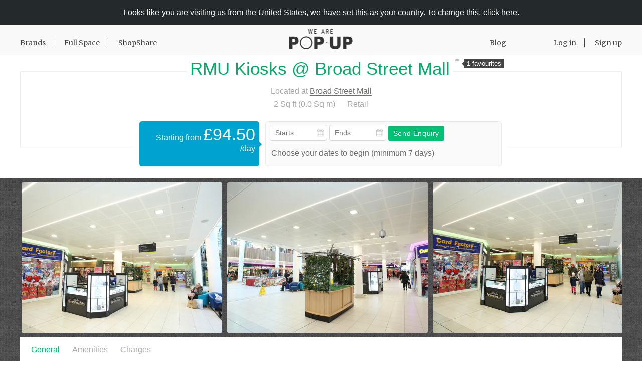

--- FILE ---
content_type: text/html; charset=utf-8
request_url: https://www.wearepopup.com/u/broad-street-mall-rmu-k/
body_size: 9539
content:
<!doctype html>




<!--[if lt IE 9 ]><html xmlns:fb="http://ogp.me/ns/fb#" xmlns="http://www.w3.org/1999/xhtml" xmlns:og="http://ogp.me/ns#" class="ie ie8"><![endif]-->
<!--[if (gt IE 9)|!(IE)]><!--><html xmlns:fb="http://ogp.me/ns/fb#" xmlns="http://www.w3.org/1999/xhtml" xmlns:og="http://ogp.me/ns#"><!--<![endif]-->

<head prefix="og: http://ogp.me/ns# fb: http://ogp.me/ns/fb# wearepopup: http://ogp.me/ns/fb/wearepopup#">
    <title>RMU Kiosks  @ Broad Street Mall  | We Are Pop Up</title>
    <meta charset="utf-8">
    <meta name="viewport" content="width=device-width, initial-scale=1, maximum-scale=1, user-scalable=0"/>
    <meta name="robots" content="noarchive"/>
    <meta property="twitter:account_id" content="1510107245" />
    <link rel="icon" type="image/png" href="https://d25nlm11qcs87q.cloudfront.net/2.0/v3/img/favicon.png?rev=7a584a4">

    
    
    

    
    <meta property="og:description" content="RMU Kiosks are perfect retail solutions to trial a small new business idea?  There a number of RMU kiosks and pop up trader sites within the mall.   We work closely with traders to maximise the opp...">
    <meta name="twitter:description" content="RMU Kiosks are perfect retail solutions to trial a small new business idea?  There a number of RMU kiosks and pop up trader sites within the mall.   We work closely with traders to maximise the opp...">
    <meta name="description" content="RMU Kiosks are perfect retail solutions to trial a small new business idea?  There a number of RMU kiosks and pop up trader sites within the mall.   We work closely with traders to maximise the opp...">
    

    <meta content="noarchive" name="robots"/>
    <meta content='product' name='twitter:card'>
    <meta content='@wearepopup' name='twitter:site'>
    <meta content='@wearepopup' name='twitter:creator'>
    <meta content='RMU Kiosks  @ Broad Street Mall ' name='twitter:title'>
    <meta content='https://ucarecdn.com/c876c800-a9a9-4e12-9c64-7914735482ab/' name='twitter:image'>
    <meta content='Price Per Day' name='twitter:label1'>
    <meta content='&amp;pound;94.50' name='twitter:data1'>
    <meta content='Location' name='twitter:label2'>
    <meta content='Reading, United Kingdom' name='twitter:data2'>

    <meta content='RMU Kiosks  @ Broad Street Mall ' property='og:title'>
    <meta content='product' property='og:type'>
    <meta content='/u/broad-street-mall-rmu-k/' property='og:url'>
    <meta content='We Are Pop Up' property='og:site_name'>
    <meta content='https://ucarecdn.com/c876c800-a9a9-4e12-9c64-7914735482ab/' property='og:image'>
    <meta content='94.50' property='og:price:amount'>
    <meta content='GBP' property='og:price:currency'>



    
    <script type="application/ld+json">
    {
      "@context" : "http://schema.org",
      "@type" : "Organization",
      "name" : "We Are Pop Up",
      "url" : "https://www.wearepopup.com",
      "logo" : "https://d25nlm11qcs87q.cloudfront.net/2.0/v3/img/meta/wearepopup_logo.jpg?rev=7a584a4",
      "email" : "hello@wearepopup.com",
      "legalName" : "-----",
      "description" : "Find and book a unique pop up space in central London or NY. Book a full shop space or shelf in a boutique, We Are Pop Up is the world’s first marketplace that’s helping brands find space and brands to bring creative retail ideas to life.",
      "address": {
        "@type": "PostalAddress",
        "addressLocality": "-----",
        "addressRegion": "-----",
        "streetAddress": "-----",
        "postalCode": "-----"
      },
      "sameAs" : [
        "https://wearepopup.com",
        "https://facebook.com/wearepopup",
        "https://twitter.com/wearepopup",
        "https://instagram.com/wearepopup"
      ],
      "telephone" : "-----"
    }
    </script>
    


    
    <link rel="alternate" href="http://wearepopup.com/nyc" hreflang="en-us" />
    <link rel="alternate" href="http://wearepopup.com" hreflang="en" />
    <link rel="alternate" href="http://wearepopup.com" hreflang="x-default" />
    <link rel="alternate" href="http://wearepopup.it/" hreflang="it" />

    

    




<link rel="icon" type="image/png" href="https://d25nlm11qcs87q.cloudfront.net/2.0/v3/img/favicon.png?rev=7a584a4">

<link href="//netdna.bootstrapcdn.com/font-awesome/4.1.0/css/font-awesome.min.css" rel="stylesheet">
<link href="//fontastic.s3.amazonaws.com/3JfLupkwqvH3KmynAUBnTf/icons.css" rel="stylesheet">
<link href='https://fonts.googleapis.com/css?family=Montserrat' rel='stylesheet' type='text/css'>
<!--<link type="text/css" rel="stylesheet" href="//fast.fonts.net/cssapi/c01b6e47-e6fe-4f49-addd-2fcd614ec13a.css"/>-->
<link href="https://d25nlm11qcs87q.cloudfront.net/2.0/v2/css/wapu.css?rev=7a584a4" rel="stylesheet" type="text/css">
<link href="https://d25nlm11qcs87q.cloudfront.net/2.0/v3/css/migrating.min.css?rev=7a584a4" rel="stylesheet" type="text/css">
<style>
.site--outro { background: #445658; color: white; }
.wrapper { overflow: auto; }
.wrapper p {
    text-align: center;
    color: white;
    padding: 1rem;
    margin: 0;
    font-family: 'Merriweather', serif !important;
}
.wrapper p a { text-decoration: underline; color: white; font-family: 'Merriweather', serif !important; }
</style>


<!--[if lt IE 9]>
<script src="//cdnjs.cloudflare.com/ajax/libs/html5shiv/r29/html5.js"></script>
<![endif]-->

    
<link href='https://api.tiles.mapbox.com/mapbox.js/v1.6.2/mapbox.css' rel='stylesheet' />

    

    



<!-- GoSquared Tracking Code -->
<script>
    !function(g,s,q,r,d){r=g[r]=g[r]||function(){(r.q=r.q||[]).push(
    arguments)};d=s.createElement(q);q=s.getElementsByTagName(q)[0];
    d.src='//d1l6p2sc9645hc.cloudfront.net/tracker.js';q.parentNode.
    insertBefore(d,q)}(window,document,'script','_gs');

    _gs('GSN-544519-C');
</script>
<!-- End GoSquared Tracking Code -->





<script>
    (function(i,s,o,g,r,a,m){i['GoogleAnalyticsObject']=r;i[r]=i[r]||function(){
    (i[r].q=i[r].q||[]).push(arguments)},i[r].l=1*new Date();a=s.createElement(o),
    m=s.getElementsByTagName(o)[0];a.async=1;a.src=g;m.parentNode.insertBefore(a,m)
    })(window,document,'script','//www.google-analytics.com/analytics.js','ga');

    ga('create', 'UA-80843926-1', 'auto');
    ga('send', 'pageview');

</script>





<script src="//load.sumome.com/" data-sumo-site-id="fae0f677a9bd3673e0f9a3e4c2dc9f6f3a93f0fa8c6ff494dcf4506fd1cb6f4a" async="async"></script>

</head>


<body id="unit" class="yui3-g-r yui3-skin-sam">


    <div class="site-container">
    <div id="fb-root" style="height:0;"></div>

    
    
        

        
        <div id="messages" class="yui3-u-1">
            
                <div class="alert alert-warning">
                   Looks like you are visiting us from the United States, we have set this as your country. To change this, <a href="/country">click here</a>.  <i class="icon-cancel hide"></i>
                </div>
            
        </div>
        

        <script type="text/template" id="message-template">
            <div class="alert alert-{type}">
                <i class="close icon-cancel hide"></i>
                {msg}
            </div>
        </script>
    
    

<header class="v2-migrating v2-page-head yui3-u-1">
    <div class="constrain">
        <div class="layout">
            <div class="layout__item u-1/3-desk hide-portable">
                <div class="page-head--links">
                    <a href="/search/brands/">Brands</a>
                    <a href="/search/spaces/?tenancy=full">Full Space</a>
                    <a href="/search/spaces/?tenancy=shared">ShopShare</a>
                </div>
            </div><!--
         --><div class="layout__item u-1/4-portable hide-desk">
                <a href="#" class="page-head--burger tray-link"><i class="icon-reorder"></i></a>
            </div><!--
         --><div class="layout__item u-1/3-desk u-2/4-portable">
                <a href="/" class="page-head--logo"><img src="https://d25nlm11qcs87q.cloudfront.net/2.0/v3/img/header_logo@2x.png?rev=7a584a4" alt="We Are Pop Up" title="We Are Pop Up" /></a>
            </div><!--
         --><div class="layout__item u-1/3-desk u-1/4-portable page-head--right">
            <div class="page-head--links right hide-portable" style="text-align: left; width: 140px;">
                        <a href="http://blog.wearepopup.com/">Blog</a>
                    </div>
                
                    <div class="page-head--links right hide-portable">
                        <a href="/login/">Log in</a>
                        <a href="/signup/">Sign up</a>
                    </div>
                
            </div>
        </div>
        <div class="user-tray">
            <div class="user-tray--inner">
                
                <nav>
                    <a href="/search/brands/" class="hide-desk">Brands</a>
                    <a href="/search/spaces/" class="hide-desk">Full Spaces</a>
                    <a href="/search/spaces/?tenancy=shared" class="hide-desk">ShopShares</a>
                    <span class="break hide-desk"></span>
                    
                        <a href="/login/">Sign in</a>
                        <a href="/signup/">Sign up</a>
                    
                    <a href="/properties/add/" class="cta">List a space</a>

                    
                </nav>
            </div>
        </div>
    </div>

</header>



    

<div class="yui3-u-1 yui3-g-r space" id="#top">
    
    

    

    

    

    <div class="yui3-u-1 section bg-white">
        <div class="constrain">
            <section class="space-information">
                <div class="space-title">
                    <h1>RMU Kiosks  @ Broad Street Mall </h1>
                    
                    <div class="favorite-btns">
                        <div class="container">
                            <a class="favorite favorite-yes" href="/login/?next=/u/broad-street-mall-rmu-k/" style="display:none" title="Favourite"><i class="icon-star-two"></i></a>
                            <a class="favorite favorite-no" href="/login/?next=/u/broad-street-mall-rmu-k/"  title="Favourited"><i class="icon-star-two"></i></a>
                            <div class="label">1 favourites</div>
                        </div>
                    </div>
                    
                </div>

                <div class="space-meta">
                    <div>Located at <strong><a href="#property">Broad Street Mall </a></strong></div>
                    <ul class="attributes">
                        <li><i class="icon-grid"></i> 2 Sq ft (0.0 Sq m)</li>
                        
                        
                            <li><i class="icon-tag"></i> Retail</li>
                        
                    </ul>
                </div>

                <div class="space-enquiry-form">
                    <div class="container">
                        <div class="rate">
                            <div class="amount">
                                <span>Starting from <span class="light-text">&pound;94.50</span> /day</span>
                            </div>
                            <div class="discounts light">
                                 
                            </div>
                        </div>

                        

                        <div id="enquiry_form" class="form">
                            
                                <form action="/bookings/enquire/space/broad-street-mall-rmu-k/?t=" method="post" class="django-form enquiry-form">
                                    <input type='hidden' name='csrfmiddlewaretoken' value='2Ob0URkCsOXcws0uYTDUEHDbCFTjAnlD' />
                                    <div class="top">
                                        <input type="hidden" name="respond_to" id="id_respond_to" min="0">

                                        <input type="text" name="start_date" required placeholder="Starts" class="start_date space_date" id="id_start_date">

                                        <input type="text" name="end_date" required placeholder="Ends" class="end_date space_date" id="id_end_date">

                                        <input type="submit" class="send btn solid green flat" value="Send Enquiry" />
                                    </div>
                                    <div class="bottom">
                                        
                                            <div class="estimate-display">Choose your dates to begin (minimum 7 days)</div>
                                        
                                    </div>

                                    <script>
                                        var space_info = { 'minimum': parseInt('7', 10),
                                                           'space_slug': 'broad-street-mall-rmu-k' }
                                    </script>
                                    <script type="text/json" id="busy-dates">
                                        
                                    </script>
                                </form>
                            
                        </div>
                    </div>
                </div>
            </section>
        </div>
    </div>

    <div class="yui3-u-1 section bg-textured">
        <div class="constrain">
            <section class="gallery">
                
                    
                        
                        <img src="https://ucarecdn.com/c876c800-a9a9-4e12-9c64-7914735482ab/-/scale_crop/600x450/center/image.jpg" data-orientation="landscape" class="lb" data-group="uploaded">
                        
                    
                        
                        <img src="https://ucarecdn.com/89a6886d-8347-4e05-ad46-f34aafa85c74/-/scale_crop/600x450/center/image.jpg" data-orientation="landscape" class="lb" data-group="uploaded">
                        
                    
                        
                        <img src="https://ucarecdn.com/00cabb18-7dc0-4811-a5b3-92de95c7d90b/-/scale_crop/600x450/center/image.jpg" data-orientation="landscape" class="lb" data-group="uploaded">
                        
                    
                        
                        <img src="https://ucarecdn.com/a1d19bdc-7323-428c-9418-4ba15d266eec/-/scale_crop/600x450/center/image.jpg" data-orientation="landscape" class="lb" data-group="uploaded">
                        
                    
                
            </section>
        </div>
    </div>

    <div class="yui3-u-1 section bg-light has-gallery">
        <div class="constrain">

            <section class="tabber information box">
                <nav>
                    <a href="#" class="tab-btn active" data-toggle="general">General</a>
                    <a href="#" class="tab-btn" data-toggle="amenities">Amenities</a>
                    
                    <a href="#" class="tab-btn" data-toggle="charges">Charges</a>
                    
                    
                </nav>
                <div class="business">
                    
                    <img src="https://ucarecdn.com/361cba7a-6cb8-4c66-b710-d0c880c8594e/-/crop/178x178/0,0/-/resize/80x/image.jpg" data-orientation="landscape" >
                    
                    <p class="light">This space is managed by</p>
                    
                    <h4>Candice</h4>
                    
                    
                    <div class="responsiveness-score">
                        <p>Responsiveness Score <i class="tt icon-help-circled" data-align="top" data-tooltip="Reflects how responsive this landlord has been to enquiries in the past 30 days"></i></p>
                        
<div class="rating rating-0 " title="0.0/5.0 Stars">
    
    <i class="star-1 fa fa-star "> </i>
    <i class="star-2 fa fa-star "> </i>
    <i class="star-3 fa fa-star "> </i>
    <i class="star-4 fa fa-star "> </i>
    <i class="star-5 fa fa-star "> </i>
</div>

                    </div>
                </div>

                <article class="general tab-content">
                    <h4 class="dark">General Information</h4>
                    
                    <p>RMU Kiosks are perfect retail solutions to trial a small new business idea?  There a number of RMU kiosks and pop up trader sites within the mall.   We work closely with traders to maximise the opportunities for all parties. </p>

<p>RMU kiosks are placed in the Main walkway &amp; Central Square <br />Main walkway footfall = £54,000 a week </p>

<p>We serve a primary catchment of approximately £669,000 people<br />-	7 .2 Million Average annual footfall spread evenly throughout the centre. <br />-	475,905 sq. ft. of retail space. <br />-	77 retail units anchored by TK Maxx, Wilko&#39;s, Argos and New Look. <br />-	Excellent public transport links and walking distance of Reading Station.  <br />-	740 space NCP car park on site <br />-	70 minute average dwell time </p>

<p>Broad street mall has a great variety of retailers with the main retail offering as: Fashion, Food and Lifestyle from National retailers, right through to a number of small independent retailers.  </p>

<p>-	The centre footfall attracts on average weekly 165,000<br />-	Weekends : 30,500<br />-	School Holidays: +10 %<br />-	Christmas on average : 818,423 <br />Demographics <br />Predominant customer base CDE <br />Shopper Age Profile:<br />18 - 30: 24%<br />40 - 60: 34 %<br />52% Travel by bus into the centre </p>

<p>Quick Facts <br />-	Currently we are in the 2nd phase of 2 million refurbishment<br />-	Compared with figures from 2014 the mall has seen an increase in shoppers of 3.1 per cent, which goes against an industry drop of two per cent.</p>

<p>Marketing: <br />-	To date 68.3k estimated PR coverage views <br />-	 Website attracts monthly traffic of 6638 <br />-	Social media followers : 4140<br />-	30 In centre promotional events a year <br /></p>
                    
                </article>

                <article class="amenities tab-content" style="display: none">
                    <p>This space includes the following amenities:</p>
                    <ul class="spread-list">
                        
                            <li><i class="icon-check-mark"></i> 3-phase power</li>
                        
                            <li><i class="icon-check-mark"></i> Shelving</li>
                        
                            <li><i class="icon-check-mark"></i> Security Guard</li>
                        
                            <li><i class="icon-check-mark"></i> Loading Bay</li>
                        
                    </ul>
                </article>

                
                <article class="charges tab-content" style="display: none">
                    <div class="box margined">
                        <p>The rental charge above includes the following</p>
                        <ul class="spread-list">
                            
                            <li><i class="icon-check-mark"></i> Service Charge</li>
                            
                            <li><i class="icon-check-mark"></i> Business Rates</li>
                            
                        </ul>
                    </div>
                    
                    
                </article>
                

                
            </section>

            
            <section id="property" class="property box padded thick">
                <p class="small light">Rmu Kiosks  is located at:</p>
                <h4 class="green-text">Broad Street Mall </h4>
                
                
                <p>Broad Street Mall is a shopping centre based in the heart of Reading. We offer our customers a unique mix of retail, lifestyle and food alongside our distinct value based proposition. We help retailers flourish through a collaborative approach in retail management to embed confidence and rental income in our scheme. </p>
                
                

                
                <h5 class="centered-text dark">Other spaces at <a href="/pr/broad-street-mall-1/" class="green-text">Broad Street Mall </a></h5>
                <ul class="other-units">
                    
                    <li>
                        <div class="unit">
                            <a href="/u/broad-street-mall-centr-1/">
                                <img src="https://ucarecdn.com/2d99cb27-615b-4de3-9c6a-61246a94e51e/-/scale_crop/290x175/center/image.jpg" data-orientation="landscape" >
                                <div>
                                    <span class="title">Central Square </span>
                                    <span class="rates"><span>&pound;210</span>/day</span>
                                </div>
                            </a>
                        </div>
                    </li>
                    
                    <li>
                        <div class="unit">
                            <a href="/u/broad-street-mall-main/">
                                <img src="https://ucarecdn.com/a036a707-1b9f-4521-a405-3115a70f3e80/-/scale_crop/290x175/center/image.jpg" data-orientation="landscape" >
                                <div>
                                    <span class="title">Main Walkway </span>
                                    <span class="rates"><span>&pound;210</span>/day</span>
                                </div>
                            </a>
                        </div>
                    </li>
                    
                    <li>
                        <div class="unit">
                            <a href="/u/broad-street-mall-south/">
                                <img src="https://ucarecdn.com/c33638c5-ceae-4c9e-bcf3-a8fbc41f20ca/-/scale_crop/290x175/center/image.jpg" data-orientation="landscape" >
                                <div>
                                    <span class="title">South Court </span>
                                    <span class="rates"><span>&pound;70</span>/day</span>
                                </div>
                            </a>
                        </div>
                    </li>
                    
                </ul>
                <div class="centered-text">
                    <a href="/pr/broad-street-mall-1/" class="btn solid green">View all spaces at Broad Street Mall </a>
                </div>
                
            </section>
            

            <section class="tabber area box">
                <nav>
                    <a href="#" class="tab-btn active" data-toggle="map">Area Map</a>
                    <a href="#" class="tab-btn sv" data-toggle="streetview">Streetview</a>
                </nav>
                <div class="tab-content map">
                    <div id="map" data-exact="true" data-lat="55.378051" data-lng="-3.435973"></div>
                </div>
                <div class="tab-content streetview" style="display: none">
                    <div id="streetview" data-lat="55.378051" data-lng="-3.435973"></div>
                </div>
            </section>

            
        </div>
    </div>

</div>

<div class="user-navigation no-bot-border yui3-u-1">
    <div class="contain">
        <div class="left">
            
        </div>
        <div class="right">
            
                

<div class="social-links ">
    <a class="social" href="http://twitter.com/share?status=RMU+Kiosks++%40+Broad+Street+Mall+&url=http%3A%2F%2Fwww.wearepopup.com%2Fu%2Fbroad-street-mall-rmu-k%2F%3Futm_campaign%3Dwapusite%26utm_medium%3Dsocial%26utm_source%3Dtwitter%26utm_content%3Dlink&hashtags=popupshop&via=wearepopup%20&related=wearepopup"><i class="icon-twitter"></i> Tweet</a>
    <a class="social" href="https://www.facebook.com/sharer/sharer.php?t=RMU+Kiosks++%40+Broad+Street+Mall+&u=http%3A%2F%2Fwww.wearepopup.com%2Fu%2Fbroad-street-mall-rmu-k%2F%3Futm_campaign%3Dwapusite%26utm_medium%3Dsocial%26utm_source%3Dfacebook%26utm_content%3Dlink"><i class="icon-facebook"></i> Share</a>
    <a class="social" href="https://plus.google.com/share?url=http%3A%2F%2Fwww.wearepopup.com%2Fu%2Fbroad-street-mall-rmu-k%2F%3Futm_campaign%3Dwapusite%26utm_medium%3Dsocial%26utm_source%3Dgoogle%26utm_content%3Dlink"><i class="icon-gplus"></i> Plus</a>
    
    <a class="social" href="http://pinterest.com/pin/create/button/?url=http%3A%2F%2Fwww.wearepopup.com%2Fu%2Fbroad-street-mall-rmu-k%2F%3Futm_campaign%3Dwapusite%26utm_medium%3Dsocial%26utm_source%3Dpinterest%26utm_content%3Dlink&media=https://ucarecdn.com/c876c800-a9a9-4e12-9c64-7914735482ab/&description=RMU Kiosks  @ Broad Street Mall  on We Are Pop Up"><i class="icon-pinterest"></i> Pin it</a>
    
</div>
            
        </div>
    </div>
</div>

<div id="space-calendar" data-last-update="Never"></div>


    </div>
    
<footer class="footer2 yui3-u-1 light-text">
    <div class="constrain main">
        <div class="left">
            <span class="white">&copy; REP BV</span>
            <a href="/terms/" class="dark">Terms &amp; Conditions</a>
            <a href="/member_terms/" class="dark">Member T&amp;C</a>
            <a href="/privacy/" class="dark">Privacy</a>
            <a href="/cookies/" class="dark">Cookies</a>
        </div><div class="right">
            <a href="http://twitter.com/wearepopup" class="round"><i class="icon-twitter"></i></a>
            <a href="http://facebook.com/wearepopup" class="round"><i class="icon-facebook"></i></a>
            <a href="http://instagram.com/wearepopup" class="round"><i class="icon-instagrem"></i></a>

            <a href="/about/" class="white">About</a>
            <a href="/about/contact/" class="white">Contact</a>
            <a href="http://blog.wearepopup.com" class="white">Blog</a>
            <a href="/support/" class="white">Support</a>
            <a href="/country/" class="white">Country: US</a>
        </div>
    </div>
</footer>


    <div id="floating-reg-overlay"></div>
    
    <div id="floating-login" style="display: none" hidden>
        <div class="registration yui3-u">
            <div class="container">
            <div class="close"><span>Close</span></div>
            <div class="message ">
      
</div>
<form method="post" action="/login/">

    <fieldset class="has-helpers">
        <input type='hidden' name='csrfmiddlewaretoken' value='2Ob0URkCsOXcws0uYTDUEHDbCFTjAnlD' />
        <input type="hidden" name="next" value="/" />
        

        <div class="wrap-field has-helper">
            <label for="id_identification">Email</label>
            <input type="text" name="identification" required placeholder="Email or username" id="id_identification" maxlength="254">

            <div class="helper"></div>
            <div class="error"></div>
        </div>

        <div class="wrap-field has-helper password">
            <label for="id_password">Password</label>
            <input type="password" name="password" required placeholder="Password" id="id_password">

            <div class="error"></div>
        </div>

        <div class="options">
            <label class="remember" for="id_remember_me"><input type="checkbox" name="remember_me" id="id_remember_me">
 Remember me</label><a href="/password_reset/" class="forgot">Forgotten password?</a>
        </div>

        <div class="wrap-field submit">
            <input id="signin_btn" type="submit" class="btn solid blue" value="Sign In">
        </div>

    </fieldset>

    <span class="signup light">Don't have an account? <a href="/signup/" class="register_link">Sign up here</a></span>

    <span class="social light">Login with <a href="/facebook_login/" class="">Facebook</a> or <a href="/twitter_login/" class="">Twitter</a></span>
</form>

            </div>
        </div>
    </div>
    
    
    <div id="floating-register" style="display: none" hidden>
        <div class="registration yui3-u">
            <div class="container">
            <div class="close"><span>Close</span></div>
                <form id="signup-form" action="/signup/" method="POST">
                <fieldset id="registration-fields" class="form-with-helpers">
    <input type='hidden' name='csrfmiddlewaretoken' value='2Ob0URkCsOXcws0uYTDUEHDbCFTjAnlD' />
    
    
    
    <div class="wrap-field has-helper">
        <label for="id_email">Email</label>
        <input type="email" name="email" required placeholder="Email" id="id_email">

        <div class="helper">What is your email address?</div>
        <div class="error"></div>
    </div>
    

    
    <div class="wrap-field has-helper">
        <label for="id_password">Password</label>
        <input type="password" name="password" required placeholder="Password" id="id_password">

        <div class="helper"></div>
        <div class="error"></div>
    </div>
    

    
    <div class="wrap-field has-helper">
        <label for="id_name">Your name</label>
        <input type="text" name="name" required placeholder="Your full name" id="id_name" maxlength="200">

        <div class="helper">Your full name</div>
        <div class="error"></div>
    </div>
    

    
    <div class="wrap-field has-helper">
        <label for="id_business_name">Company or Organisation name</label>
        <input type="text" name="business_name" required placeholder="Business name" id="id_business_name" maxlength="75">

        <div class="helper">Company name, or your <span class='tt dotline' data-tooltip='If you are self employed, this may just be your full name'>legal business name</span>. If you trade under a different name, you can add this later.</div>
        <div class="error"></div>
    </div>
    

    
    <div class="wrap-field has-helper">
        <label for="id_business_brand_category"></label>
        
        <div class="helper"></div>
        <div class="error"></div>
    </div>
    

    
    <div class="wrap-field has-helper">
        <label for="id_business_phone">Business Phone</label>
        <input type="text" name="business_phone" required placeholder="Phone number" id="id_business_phone" maxlength="25">

        <div class="helper">Phone number which we can reach you on, include a dialing code.</div>
        <div class="error"></div>
    </div>
    

    <input type="hidden" name="referral_code" placeholder="Referral Code" id="id_referral_code">


    
    <div id="segment-choices" class="signup-options segment-choices" >
        <h5>How can we help you?</h5>
        <div class="segment-error" style="display: none;">Please choose an option below</div>
        <ul>
        
        <li>
            <label for='id_segment_choices_0' class="segment landlord ">
            <input name='segment_choices' id='id_segment_choices_0' type='radio' value='landlord'
            />
            I want to rent my space
            </label>
        </li>
        
        <li>
            <label for='id_segment_choices_1' class="segment tenant ">
            <input name='segment_choices' id='id_segment_choices_1' type='radio' value='tenant'
            />
            I am looking for space
            </label>
        </li>
        
        <li>
            <label for='id_segment_choices_2' class="segment other ">
            <input name='segment_choices' id='id_segment_choices_2' type='radio' value='other'
            />
            I am just browsing
            </label>
        </li>
        
    </ul>
    </div>
    

    <div class="wrap-field submit">
        <input type="submit" class="btn solid blue" value="Create my account" />
        <span class="signup light">By clicking this button you agree to We Are Pop Up's <a href="/member_terms/">Member Terms and Conditions</a></span>
    </div>

</fieldset>
                </form>
            </div>
        </div>
    </div>
    




<!-- Footer
================================================== -->
<!-- Le javascript
================================================== -->
<!-- Placed at the end of the document so the pages load faster -->

    <script>
        var DATE_INPUT_FORMAT_PREFERENCE = "%d/%m/%Y",
            DATE_DISPLAY_FORMAT_PREFERECE = "%d %b, %Y";
    </script>

    
<script>
YUI_config = {
    fetchCSS : false,
    combine : true,
    base: 'https://d25nlm11qcs87q.cloudfront.net/2.0/v2/',
    comboBase : '//wapustatic.appspot.com/?',
    root : 'yui/3.18.1/build/',
    modules : {}
};
</script>
<script src="https://d25nlm11qcs87q.cloudfront.net/2.0/v2/js/modules.js?rev=7a584a4"></script>
<script>
    (function () {
        for (k in YUI_config.modules) {
            YUI_config.modules[k].path = YUI_config.modules[k].path + '?rev=7a584a4'
        }
    }());
</script>

    
<script src="//wapustatic.appspot.com/?yui/3.18.1/build/yui/yui-min.js"></script>
<script type="text/javascript">YUI_MODULES = ['wapuGlobal'];</script>
<script>YUI_MODULES = YUI_MODULES.concat(['wapuRegistration']);</script>



    
<script src="//maps.googleapis.com/maps/api/js?key=AIzaSyAAj3YbkfrHpUnDG-RnWIXejZpzDOLbm6k&sensor=false"></script>
<script src="//wapustatic.appspot.com/?mapbox/1.6.2/mapbox.js"></script>
<script>
    var MAPBOX_MAP_ID = "wearepopup.heof9nl4";
</script>
<script>YUI_MODULES = YUI_MODULES.concat(['wapuSpace','wapuSpacecalendar','wapuTabber','wapuFavorites','wapuTagging','wapuEnquiry','wapuLightbox','wapuLocations']);</script>


<div id="conversion_el" style="position: absolute; left: 0;">

<script>
    var google_conversion_id = Number(1006797802),google_conversion_language = "en",google_conversion_format = "2",google_conversion_color = "ffffff",google_conversion_label = "hfqnCLvuvVcQ6oeK4AM",google_conversion_value = 0,google_remarketing_only = false;
</script>

<script src="//www.googleadservices.com/pagead/conversion.js"></script>
<noscript>
    <div style="display:inline;">
        <img height="1" width="1" style="border-style:none;" alt="" src="//www.googleadservices.com/pagead/conversion/1006797802/?value=0&amp;label=hfqnCLvuvVcQ6oeK4AM&amp;guid=ON&amp;script=0"/>
    </div>
</noscript>



<script>(function() {var _fbq = window._fbq || (window._fbq = []);if (!_fbq.loaded) {var fbds = document.createElement('script');fbds.async = true;fbds.src ='//connect.facebook.net/en_US/fbds.js';var s = document.getElementsByTagName('script')[0];s.parentNode.insertBefore(fbds, s);_fbq.loaded = true;}})();window._fbq = window._fbq || [];window._fbq.push(['track', '6020148327619', {'value':'0.01','currency':'GBP'}]);</script>
<noscript><img height="1" width="1" alt="" style="display:none" src="https://www.facebook.com/tr?ev=6020148327619&amp;cd[value]=0.01&amp;cd[currency]=GBP&amp;noscript=1" /></noscript>

</div>



    
<script>
    YUI_MODULES.push(function() {});
    wapuYUI = YUI();
    wapuYUI.use.apply(wapuYUI, YUI_MODULES);
</script>


    <!-- Start Conversion Tracking -->

<!-- End Conversion Tracking -->

<!-- Start Intercom Javascript -->

    <script id="IntercomSettingsScriptTag">
        
            window.intercomSettings = {app_id: "fipm18gv"};
        
    </script>
    <script>(function(){var w=window;var ic=w.Intercom;if(typeof ic==="function"){ic('reattach_activator');ic('update',intercomSettings);}else{var d=document;var i=function(){i.c(arguments)};i.q=[];i.c=function(args){i.q.push(args)};w.Intercom=i;function l(){var s=d.createElement('script');s.type='text/javascript';s.async=true;s.src='https://widget.intercom.io/widget/fipm18gv';var x=d.getElementsByTagName('script')[0];x.parentNode.insertBefore(s,x);}if(w.attachEvent){w.attachEvent('onload',l);}else{w.addEventListener('load',l,false);}}})()</script>

<!-- End Intercom Javascript -->

<!-- Start Alexa Certify Javascript -->
<script type="text/javascript">
_atrk_opts = { atrk_acct:"e8q6j1a8Dy00gl", domain:"wearepopup.com",dynamic: true};
(function() { var as = document.createElement('script'); as.type = 'text/javascript'; as.async = true; as.src = "https://d31qbv1cthcecs.cloudfront.net/atrk.js"; var s = document.getElementsByTagName('script')[0];s.parentNode.insertBefore(as, s); })();
</script>
<noscript><img src="https://d5nxst8fruw4z.cloudfront.net/atrk.gif?account=e8q6j1a8Dy00gl" style="display:none" height="1" width="1" alt="" /></noscript>
<!-- End Alexa Certify Javascript -->  

</body>

</html>


--- FILE ---
content_type: text/css
request_url: https://d25nlm11qcs87q.cloudfront.net/2.0/v3/css/migrating.min.css?rev=7a584a4
body_size: 63
content:
/*# sourceMappingURL=migrating.min.css.map */

--- FILE ---
content_type: application/javascript
request_url: https://d25nlm11qcs87q.cloudfront.net/2.0/v2/js/modules.js?rev=7a584a4
body_size: 487
content:
(function() {YUI_config.modules = {wapuAccounts:{path: 'js/accounts.js'},wapuCalendardisableddates:{path: 'js/calendardisableddates.js'},wapuCalendarrange:{path: 'js/calendarrange.js'},wapuCsrf:{path: 'js/csrf.js'},wapuDayratetool:{path: 'js/dayratetool.js'},wapuDjangoform:{path: 'js/djangoform.js'},wapuEnquiry:{path: 'js/enquiry.js'},wapuFavorites:{path: 'js/favorites.js'},wapuForms:{path: 'js/forms.js'},wapuGlobal:{path: 'js/global.js'},wapuImages:{path: 'js/images.js'},wapuLightbox:{path: 'js/lightbox.js'},wapuLocations:{path: 'js/locations.js'},wapuMailbox:{path: 'js/mailbox.js'},wapuOffercosts:{path: 'js/offercosts.js'},wapuPayment:{path: 'js/payment.js'},wapuPlaceholder:{path: 'js/placeholder.js'},wapuProjectimages:{path: 'js/projectimages.js'},wapuProjects:{path: 'js/projects.js'},wapuProperties:{path: 'js/properties.js'},wapuRegistration:{path: 'js/registration.js'},wapuReportactivity:{path: 'js/reportactivity.js'},wapuReportenquiries:{path: 'js/reportenquiries.js'},wapuReports:{path: 'js/reports.js'},wapuSalestool:{path: 'js/salestool.js'},wapuSearch:{path: 'js/search.js'},wapuSimplesearch:{path: 'js/simplesearch.js'},wapuSocial:{path: 'js/social.js'},wapuSpace:{path: 'js/space.js'},wapuSpacecalendar:{path: 'js/spacecalendar.js'},wapuSpacecalendarmanager:{path: 'js/spacecalendarmanager.js'},wapuTabber:{path: 'js/tabber.js'},wapuTagging:{path: 'js/tagging.js'},wapuThread:{path: 'js/thread.js'},wapuTime:{path: 'js/time.js'},wapuTooltip:{path: 'js/tooltip.js'},wapuUnit:{path: 'js/unit.js'},wapuUnittabs:{path: 'js/unittabs.js'},wapuUploader:{path: 'js/uploader.js'},wapuWalkthroughs:{path: 'js/walkthroughs.js'},wapuWodal:{path: 'js/wodal.js'},}}());

--- FILE ---
content_type: text/plain
request_url: https://www.google-analytics.com/j/collect?v=1&_v=j102&a=1445012177&t=pageview&_s=1&dl=https%3A%2F%2Fwww.wearepopup.com%2Fu%2Fbroad-street-mall-rmu-k%2F&ul=en-us%40posix&dt=RMU%20Kiosks%20%40%20Broad%20Street%20Mall%20%7C%20We%20Are%20Pop%20Up&sr=1280x720&vp=1280x720&_u=IEBAAEABAAAAACAAI~&jid=1949044546&gjid=711006225&cid=806963304.1769908572&tid=UA-80843926-1&_gid=255228591.1769908572&_r=1&_slc=1&z=1358743281
body_size: -451
content:
2,cG-RXNYD5G76H